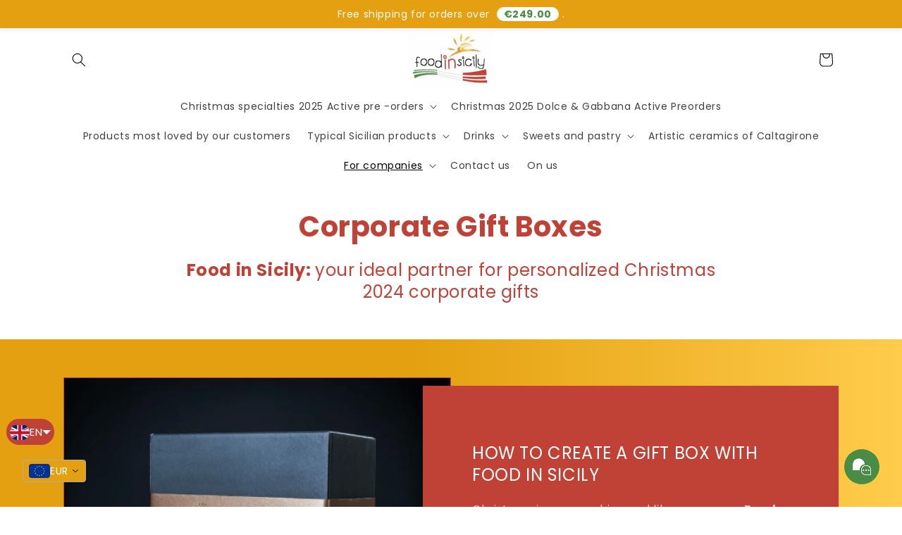

--- FILE ---
content_type: image/svg+xml
request_url: https://cdn-sf.vitals.app/cdn-assets/trust-badges/en/circle/worldwide_shipping.svg?v=5
body_size: 5209
content:
<svg xmlns="http://www.w3.org/2000/svg" class="vtl-tb-main-widget__badge-img" width="90" viewBox="0 0 500 500" style="height:auto!important;enable-background:new 0 0 500 500">
  <style>.stT2_0220_worldwide_shipping{fill:#212121!important}</style>
  <circle cx="238" cy="250" r="220" style="fill:#fff!important"/>
  <path d="m31.6 222.8 1.5-2.1C47.4 118.3 135.3 39.5 241.6 39.5c92.8 0 171.5 60 199.5 143.3 1.7.2 3.4.7 5 1.3 3.5 1.4 6.6 3.4 9.2 6.1.8.8 1.5 1.7 2.2 2.6-25.3-95.7-112.4-166.2-216-166.2-123.4 0-223.4 100-223.4 223.4v1.5c1.1-4.1 2.4-8.2 4.1-12.2 2.7-5.9 5.8-11.5 9.4-16.5zm411.6 113.4c-3.6 3-7.7 4.9-12.2 5.7-34.1 70.2-106.1 118.6-189.4 118.6-67.7 0-127.9-32-166.4-81.6-1.4.1-2.7.2-4.1.2h-2.2c-3.6-.1-7.2-.6-10.7-1.3 40.4 57.9 107.4 95.8 183.4 95.8 96.6 0 178.9-61.4 210.1-147.2-2.4 3.8-5.3 7.1-8.5 9.8z" style="fill:##COLOR0##!important"/>
  <path class="stT2_0220_worldwide_shipping" d="m242 398.9 5.8 11.6 12.9 1.9-9.4 9.1 2.2 12.8-11.5-6-11.5 6 2.2-12.8-9.3-9.1 12.9-1.9zm-42.2-2 3.7 7.4 8.2 1.2-6 5.8 1.4 8.2-7.3-3.8-7.4 3.8 1.4-8.2-5.9-5.8 8.2-1.2zm84.5-2 3.6 7.5 8.3 1.2-6 5.7 1.4 8.2-7.3-3.8-7.4 3.8 1.4-8.2-5.9-5.7 8.2-1.2z"/>
  <path d="m126.7 179.8 8.3-39.6 11-1.4-13.3 56.1-10.9 1.3-7.2-35.4-9.6 37.4-10.9 1.3-9.8-53.2 10.5-1.3 5.7 37.7 9.8-39.6 9.2-1.1 7.2 37.8zm34.5-29.7c3.5-.4 6.7.1 9.4 1.6 2.8 1.4 4.9 3.6 6.5 6.6 1.6 2.9 2.4 6.3 2.5 10.1.2 6.4-1.4 11.8-4.7 16.2-3.4 4.4-7.9 6.9-13.5 7.5-3.5.4-6.6-.1-9.3-1.6-2.7-1.4-4.9-3.6-6.5-6.5-1.6-2.9-2.4-6.3-2.5-10-.2-6.7 1.4-12.2 4.8-16.5 3.3-4.4 7.8-6.8 13.3-7.4zm-7.4 26.4c.3 2.3 1.1 4.1 2.3 5.4 1.2 1.2 2.8 1.8 4.7 1.6 3.2-.3 5.5-2.1 7-5.3 1.4-3.3 1.8-7.3 1.1-12.2-.4-2.3-1.2-4.2-2.4-5.4-1.2-1.3-2.8-1.8-4.7-1.6-3.1.3-5.4 2-6.9 5.3-1.5 3-1.9 7.1-1.1 12.2zm50.4-20.8c-1.5-.1-2.6-.1-3.5.1-3.7.4-6.5 2.1-8.3 5.2l-1.4 26.6-10.4 1.3 2-40.7 9.8-1.2-.4 5c2-4.1 4.9-6.3 8.6-6.8 1-.1 2.3-.1 3.7.1l-.1 10.4zm9.9 29.1-10.5 1.3 2.9-57.8 10.4-1.3-2.8 57.8zm19.1-43.5c3.7-.4 6.9.8 9.5 3.4l1.4-20.9 10.4-1.3-2.9 57.8-9.3 1.1.1-4.3c-2.5 3.8-5.8 5.9-9.8 6.3-2.5.3-4.7-.1-6.8-1.2-2-1-3.7-2.7-5-5s-2.2-4.9-2.7-7.8c-.3-1.5-.4-3-.4-4.5v-1.7c.1-4.1.8-7.9 2.1-11.2 1.3-3.3 3.1-5.8 5.3-7.6 2.5-1.8 5.1-2.8 8.1-3.1zm-4.9 22.3c0 1.9.2 3.5.4 4.7.8 4.3 2.8 6.3 6 6 2.9-.2 5.3-1.9 7.1-5.1l.9-16.2c-1.3-2.5-3.4-3.6-6.3-3.4-2.5.2-4.5 1.5-6 3.7-1.3 2.3-2.1 5.7-2.1 10.3zm61.4-2.8 6.4-26.5 10.3-1.3-11.9 42-8.7 1.1-6-24.6-8.6 26.4-8.7 1.1-7.8-39.5 9.7-1.2 3.7 25 8.3-26.5 7.5-.9 5.8 24.9zm26.4 11.5-10.5 1.3 2-40.7 10.5-1.3-2 40.7zm-8.5-49.7c-.3-1.6.1-3.1 1.1-4.3 1-1.2 2.3-1.9 3.9-2.1 1.6-.2 3 .1 4.3.9 1.3.9 2 2.1 2.3 3.7.2 1.5-.1 2.9-1 4.2-.9 1.3-2.3 2-4 2.3-1.5.2-3-.1-4.2-.9-1.4-.9-2.2-2.1-2.4-3.8zm27.5 6.1c3.7-.4 6.9.8 9.5 3.4l1.4-20.9 10.4-1.3-2.8 57.8-9.3 1.1.1-4.3c-2.5 3.8-5.8 5.9-9.8 6.3-2.5.3-4.7-.1-6.8-1.2-2-1-3.7-2.7-5-5-1.3-2.3-2.2-4.9-2.7-7.8-.3-1.5-.4-3-.4-4.5v-1.7c.1-4.1.8-7.9 2.1-11.2 1.3-3.3 3.1-5.8 5.3-7.6 2.4-1.7 5-2.8 8-3.1zm-4.9 22.4c0 1.9.2 3.5.4 4.7.8 4.3 2.8 6.3 6 6 2.9-.2 5.3-1.9 7.1-5.1l.9-16.2c-1.3-2.5-3.4-3.6-6.3-3.4-2.5.2-4.5 1.5-6 3.7s-2 5.7-2.1 10.3zm46.2 14.6c-3.5.4-6.7-.1-9.6-1.4-2.9-1.4-5.2-3.4-6.9-6.2-1.7-2.8-2.6-5.9-2.7-9.5l-.1-1.5c-.1-3.9.6-7.6 2.1-11.1s3.6-6.3 6.4-8.4c2.8-2.1 5.9-3.4 9.6-3.7 5.1-.5 9.3.9 12.4 4.2 3.1 3.4 4.7 7.9 4.7 13.6v4.6l-24.4 3c.2 2.6 1.1 4.6 2.6 6 1.5 1.4 3.5 2 5.8 1.7 3.8-.4 6.9-2.2 9.4-5.6l5.5 5.3c-1.2 2.4-3.2 4.5-5.8 6.1-2.8 1.5-5.7 2.5-9 2.9zm-.7-33.2c-1.9.2-3.5 1-4.9 2.4-1.3 1.4-2.4 3.8-3.2 7l14.3-1.8.1-1c0-1-.1-1.9-.3-2.8-.4-1.4-1.2-2.4-2.2-3.1-1.1-.6-2.3-.8-3.8-.7z" style="fill:#231f20!important"/>
  <path class="stT2_0220_worldwide_shipping" d="M38.4 326.6c.8-.1 1.2.4 1.1 1.7l-.4 1.3c-.2.5-.4 1.1-.5 1.7-.1.6-.1 1.3 0 2.1.2 1.1.7 2.4 1.6 4 1.4 3.1 3.3 5.7 5.6 7.7s4.9 3.6 7.8 4.7c2.9 1.1 6 1.7 9.3 1.9 3.3.2 6.7 0 10.1-.6 3.1-.6 6.3-1.4 9.5-2.6 3.2-1.2 6.1-2.5 8.9-4 1.3-.8 2.8-1.8 4.3-2.9 1.5-1.1 3.1-2.3 4.6-3.6 1.5-1.3 3-2.7 4.3-4.2 1.4-1.5 2.6-3 3.5-4.5 1-1.5 1.7-3.1 2.2-4.6.5-1.6.6-3.1.3-4.6-.2-1.4-.7-2.6-1.2-3.6-1.2-1.6-2.9-2.8-5.2-3.7-2.3-.8-4.8-1.4-7.5-1.7-2.5-.1-5.3-.2-8.3-.3-3 0-5.8 0-8.4-.1h-2.3c-4.8.1-9.5 0-14.3-.2-4.8-.2-9.3-.8-13.6-1.9-4.3-1-8.2-2.7-11.7-5s-6.4-5.4-8.6-9.4c-.7-1.6-1.5-3.3-2.2-5.2-.7-1.9-1.3-3.7-1.6-5.5-.6-3.1-.8-6.8-.6-10.8.1-4.1.6-8.5 1.4-13.2 1-5.6 2.6-11 4.8-16.3 2.3-5.3 5-10.2 8.2-14.7 3.2-4.5 6.9-8.4 11-11.7 4.1-3.3 8.5-5.8 13.1-7.5h-.1c1.5-.7 2.9-1.3 4.2-1.7 1.3-.4 2.6-.7 3.9-.9 3.7-.7 7.5-.7 11.3 0s7.5 1.8 11.1 3.4c3.6 1.6 7 3.7 10.2 6.3 3.2 2.6 6.1 5.4 8.7 8.6 2.6 3.2 4.7 6.6 6.5 10.3 1.8 3.7 3 7.5 3.7 11.4.1.7.3 1.6.4 2.4.1.9.2 1.7.2 2.6.1 4-.6 7.9-2.1 11.7-1.5 3.7-3.4 7.1-5.8 10.1s-5.2 5.5-8.2 7.5c-3.1 2-6.2 3.3-9.4 3.9-3.4.6-6.7.1-10-1.4-3.2-1.5-5.9-4.2-8-8-.4-.7-.7-1.5-.7-2.3 0-.8.2-1.4.7-2 .7-.6 1.3-.7 2-.1s1.4 1.3 2 2.2c1.6 2.5 3.4 4.3 5.5 5.3 2 1 4 1.3 5.9 1 1.9-.3 3.7-1.3 5.4-2.8 1.7-1.5 3.1-3.5 4.2-5.9 1.1-2.4 1.9-5.2 2.3-8.3.4-3.1.3-6.4-.3-10h.1c-.7-3.2-1.9-6.4-3.4-9.6-1.5-3.2-3.4-6.2-5.5-9s-4.5-5.4-7.1-7.8c-2.6-2.4-5.3-4.4-8.2-6-2.8-1.6-5.8-2.8-8.7-3.5-3-.7-5.9-.8-8.7-.3-4.7.8-8.6 2.6-11.7 5.4-3.1 2.8-5.4 6.3-7 10.3-1.6 4-2.6 8.5-2.9 13.4-.3 4.9-.1 9.7.6 14.5.1.8.2 1.5.3 2.2.1.7.2 1.4.3 2.2.6 3.4 1.4 6.4 2.4 9.1 1 2.7 2.2 5.2 3.7 7.5 1.7 2.8 3.8 5.1 6.3 6.9s5.1 3.3 7.9 4.4c2.8 1.2 5.7 2 8.8 2.7 3 .6 6 1.2 8.8 1.7l2 .4c1.9.3 3.8.7 5.6 1 1.9.4 3.6.8 5.2 1.4 3.7 1.1 7.3 2.7 10.7 5 3.4 2.3 6.1 5.3 8.1 9.2 1.4 2.7 2.3 5.5 2.8 8.3.7 3.8.6 7.5-.2 11.3-.8 3.8-2.1 7.4-4 10.9-1.9 3.4-4.2 6.7-7 9.7-2.8 3-5.9 5.6-9.2 7.8-5.1 3.3-10.9 5.5-17.3 6.6-3.5.6-7.1.9-10.7.7-3.6-.1-7.1-.6-10.5-1.4-3.4-.8-6.6-2-9.6-3.4-3-1.5-5.7-3.2-8-5.3-2.3-2.1-4.2-4.5-5.7-7.1-1.5-2.6-2.4-5.5-2.7-8.7-.1-1.1-.1-2.5 0-4.3s.3-3.5.8-5.3c.4-1.7 1-3.2 1.8-4.5.7-1.4 1.8-2.2 3.1-2.4zm98.6-55.5c.6-1.1 1.1-2.2 1.5-3.4.4-1.2 1-2.4 1.6-3.7 1.1-2.7 2.3-5.4 3.5-8.1 1.2-2.7 2.6-5.2 4.1-7.5 1.5-2.3 3.1-4.2 4.9-5.8 1.8-1.6 3.9-2.6 6.1-3 1.5-.3 2.9-.2 4 .1 1.2.4 2.1 1 2.8 1.8.7.9 1.3 1.9 1.8 3.2.4 1.2.7 2.7.8 4.2.3 3.2.1 6.9-.4 11-.5 4.2-1.1 8.3-1.7 12.5-.6 4-1.2 7.8-1.7 11.5s-.6 6.9-.4 9.5c.1.6.2 1.2.4 2s.4 1.5.6 2.1c.2.7.5 1.2.9 1.6.4.4.8.6 1.2.5.9-.2 1.9-1.1 3.1-3 1.1-1.8 2.3-4.1 3.5-6.7 1.2-2.7 2.4-5.6 3.5-8.6 1.1-3.1 2.2-6 3.1-8.8.9-2.8 1.7-5.1 2.3-7 .6-1.9 1-3.1 1.1-3.4l.2-.6h-.1c.2-.6.4-1.1.6-1.5s.6-.6 1.3-.8c.5-.1.9 0 1.3.3s.8.6 1.1 1l-1.6 5.7c-.8 2.4-1.6 5.1-2.5 8-.9 2.9-1.9 5.9-2.9 8.8-1.1 3-2.2 5.8-3.5 8.6-1.2 2.8-2.6 5.3-3.9 7.5-1.4 2.2-2.9 4.1-4.4 5.5-1.6 1.5-3.2 2.4-5 2.7-2 .4-3.7.4-5.1 0-1.4-.3-2.6-.9-3.6-1.8s-1.8-2-2.4-3.4c-.6-1.4-1-2.9-1.3-4.6-.1-.4-.1-.8-.2-1.3s-.1-.9-.1-1.3c-.1-2.3-.1-4.7.1-7.3.2-2.6.5-5.3.8-8.1.4-2.8.8-5.5 1.2-8.2.5-2.7.9-5.2 1.4-7.6.6-3.3 1.1-6.2 1.6-8.8.5-2.6.6-4.4.6-5.6-.1-1-.5-1.5-1-1.4-1 .2-2.1.9-3.3 2.3-1.1 1.3-2.3 3.1-3.5 5.1-1.2 2.1-2.4 4.3-3.5 6.8l-3.3 7.5c-1 2.5-2 4.9-2.8 7.1-.8 2.2-1.5 4-2.1 5.5v-.1l-.9 2.6h.1c-.6 2.5-.9 5.3-1 8.4-.1 3.1-.1 6.1.1 8.8.2 2 .6 3.7 1 5.1.5 1.4.8 2.5 1.1 3.2.3.5.4.9.5 1.2.1.8-.4 1.3-1.8 1.5-2.1.4-3.8.2-5.3-.3-1.5-.6-2.7-1.5-3.7-2.7-1-1.2-1.8-2.6-2.4-4.3-.6-1.7-1.1-3.4-1.4-5.1-.1-.6-.2-1.1-.3-1.7-.1-.6-.1-1.2-.2-1.8-.2-2-.3-4.7-.2-7.9 0-3.2.1-6.8.3-10.7.2-3.9.4-8 .6-12.4.2-4.3.5-8.6.7-12.8.2-3.4.4-6.7.6-9.8.2-3.2.3-6.1.4-8.8.1-2.7.2-5 .2-7v-4.5c-.1-1-.3-1.8-.5-2.4l-.6-1.8c-.1-.3-.2-.5-.3-.8-.1-.3-.1-.5-.2-.7-.1-.8.2-1.4.7-1.8.6-.4 1.3-.6 2.1-.8 2.2-.4 4-.3 5.5.1 1.5.5 2.7 1.2 3.6 2.2.9 1 1.6 2.2 2 3.6.5 1.4.7 2.8.9 4.3v4.7c0 2.2-.1 4.9-.2 7.9s-.3 6.2-.5 9.6c-.2 3.4-.4 6.7-.5 9.9l-1.1 14z"/>
  <path class="stT2_0220_worldwide_shipping" d="M180.9 246.8c0-.9 0-1.8-.2-2.4-.1-.6-.1-1.2-.1-1.7.1-.8.5-1.3 1.1-1.6.7-.3 1.4-.4 2.2-.3 2.5.4 4.5 1.1 5.7 1.9 1.3.8 2 2.1 2.3 3.7.1.8.2 1.7.2 2.7 0 1-.1 2.1-.3 3.3-.3 1.9-.5 4.3-.8 7-.3 2.7-.5 5.6-.6 8.6-.2 3-.3 6-.3 8.9 0 2.9 0 5.6.1 8.1 0 .6.1 1.2.2 1.9s.2 1.2.3 1.7c.4 2 .8 3.6 1.5 4.7.6 1.2 1.4 1.7 2.4 1.6.8-.1 1.6-.8 2.5-1.9.9-1.2 1.8-2.6 2.7-4.4.9-1.8 1.8-3.8 2.7-6.1.9-2.2 1.8-4.6 2.6-7 .9-2.4 1.7-4.8 2.4-7.1.8-2.3 1.4-4.5 2-6.4.5-1.5.9-2.8 1.3-4 .4-1.2.7-2.1 1-2.9.5-.4.9-.6 1.2-.7.7-.1 1.6.3 2.4 1.3l-.6 2c-.7 2.5-1.6 5.3-2.5 8.4-.9 3.1-2 6.3-3.1 9.6-1.2 3.2-2.4 6.4-3.7 9.5-1.3 3.1-2.7 5.9-4.2 8.4-1.4 2.5-3 4.6-4.6 6.2-1.6 1.6-3.2 2.6-4.9 2.9-2 .4-3.7.2-5.2-.3-1.5-.6-2.8-1.5-3.8-2.7-1.1-1.3-1.9-2.8-2.6-4.6-.7-1.8-1.2-3.8-1.6-5.9l-.3-2.1c-.1-.7-.2-1.4-.2-2.1-.5-5.7-.5-11.3 0-17 .5-5.7 1.2-11.3 2-17.1l.8-4.1zm11.6-24.8c.8 1 1.5 2 1.9 2.9s.7 1.7.8 2.6c.2 2-.4 3.6-1.7 4.9-1.3 1.3-2.7 2.1-4.3 2.4-1.4.2-2.7-.1-3.9-1-1.2-.9-2-2.6-2.3-5-.1-.9-.1-1.9.1-2.9s.5-1.9.8-2.8c.4-.8.9-1.5 1.5-2.1.6-.6 1.3-.9 2.1-1.1.7-.1 1.5 0 2.4.3.9.3 1.7.9 2.6 1.8z"/>
  <path class="stT2_0220_worldwide_shipping" d="M272.2 244.7c.9-1 1.7-1.4 2.4-1.2.7.2 1.4.5 2 .9-.7 2.5-1.7 5.3-3 8.3-1.3 3-2.8 6.1-4.6 9.3-1.8 3.2-3.8 6.3-6 9.5s-4.7 6.2-7.3 9c-1.5 1.6-3.1 3.2-5 4.8-1.8 1.7-3.8 3.2-5.8 4.7-2.1 1.5-4.2 2.7-6.4 3.8-2.2 1.1-4.4 1.8-6.7 2.2-2.2.4-4.4.3-6.8-.2-2.4-.5-4.5-1.5-6.5-2.9-.1 2.3-.1 4.4-.1 6.5 0 2.1-.1 4-.2 5.7-.1 3.1-.2 6-.2 8.6-.1 2.6-.1 5.2-.1 7.7s0 5.1.1 7.8.3 5.6.5 8.7c0 .9.1 1.7.3 2.4.1.7.3 1.5.4 2.1.3 1.7.6 3.2 1 4.4.4 1.2.7 2.2.9 2.9.1.4.2.7.3.9.1.2.1.5.2.8 0 .6-.2 1.1-.5 1.3-.3.2-.7.4-1.2.5-2 .4-3.8.1-5.3-.8s-2.8-2.2-4-4c-1.2-1.7-2.1-3.8-2.9-6.1-.8-2.3-1.4-4.7-1.8-7.1-.2-.9-.3-1.8-.4-2.7-.1-.9-.2-1.9-.3-2.7-.2-2.7-.3-6-.4-10-.1-4-.1-8.3 0-12.9 0-4.6.1-9.3.2-14.1.1-4.8.2-9.4.3-13.8.1-3.8.2-7.5.3-11.2.1-3.7.2-7.1.2-10.3.1-3.2.1-6 0-8.5 0-2.5-.1-4.4-.2-5.8-.1-1.2-.3-2.3-.5-3.3s-.5-1.8-.7-2.6c-.1-.4-.3-.9-.3-1.2-.1-.4-.1-.7-.1-1-.1-1 .1-1.7.7-2.1.6-.5 1.2-.7 2-.9 1.8-.3 3.3-.2 4.6.2s2.4 1.2 3.3 2.2c.9 1 1.6 2.3 2.2 3.7.6 1.5 1 3 1.3 4.8.1.6.2 1.3.3 1.9.1.7.2 1.3.2 1.9.1.3.1.6.1 1s.1.8.1 1.1c.8-2.6 1.8-5.2 2.9-7.7 1.1-2.5 2.4-4.9 3.9-7 1.5-2.1 3.1-4.1 4.9-5.8 1.8-1.7 3.7-3 5.8-4 .6-.3 1.2-.5 1.8-.7.6-.2 1.2-.3 1.9-.4 2.1-.4 3.9-.3 5.6.2 1.6.5 3.1 1.3 4.4 2.4 1.3 1.1 2.4 2.5 3.4 4.1 1 1.6 1.8 3.3 2.4 5 .7 1.8 1.2 4 1.7 6.4.4 2.4.7 5 .8 7.7.1 2.7.1 5.5-.1 8.4-.2 2.9-.6 5.7-1.1 8.6-.5 2.9-1.3 5.7-2.2 8.5 3.6-4.2 7-8.9 10.1-14 3.1-5.1 5.6-10.4 7.3-15.9h-.1zm-53 23.7c0 2.8-.1 5.7-.1 8.7-.1 3-.1 6-.2 9.1.7.9 1.6 1.6 2.6 2.3 1 .7 2.1 1.2 3.2 1.6 1.1.4 2.3.5 3.4.5 1.2 0 2.3-.3 3.5-.7 1.8-.7 3.4-2.1 4.7-4 1.3-1.9 2.4-4.2 3.3-6.9.9-2.7 1.5-5.5 2-8.6.5-3.1.8-6.2.9-9.3.1-3.1.1-6.1 0-9-.2-2.9-.4-5.4-.8-7.6-.1-.8-.3-1.5-.5-2.2-.2-.7-.4-1.3-.6-1.8-.3-.8-.6-1.6-1-2.4-.4-.8-.9-1.5-1.6-2.1-.6-.6-1.3-.9-2.1-1.1-.8-.2-1.7-.1-2.8.4-1.3.5-2.5 1.5-3.7 2.9-1.1 1.4-2.2 3.1-3.2 5.1-1 1.9-1.9 4-2.6 6.3-.8 2.3-1.4 4.6-2 6.8-.6 2.3-1.1 4.5-1.5 6.6-.4 2-.7 3.9-.9 5.4z"/>
  <path class="stT2_0220_worldwide_shipping" d="M333.1 233.9c.9-1 1.7-1.4 2.4-1.2.7.2 1.4.5 2 .9-.7 2.5-1.7 5.3-3 8.3-1.3 3-2.8 6.1-4.6 9.3-1.8 3.2-3.8 6.3-6 9.5s-4.7 6.2-7.3 9c-1.5 1.6-3.1 3.2-5 4.8-1.8 1.7-3.8 3.2-5.8 4.7-2.1 1.5-4.2 2.7-6.4 3.8-2.2 1.1-4.4 1.8-6.7 2.2-2.2.4-4.4.3-6.8-.2-2.4-.5-4.5-1.5-6.5-2.9-.1 2.3-.1 4.4-.1 6.5 0 2.1-.1 4-.2 5.7-.1 3.1-.2 6-.2 8.6-.1 2.6-.1 5.2-.1 7.7s0 5.1.1 7.8.3 5.6.5 8.7c0 .9.1 1.7.3 2.4.1.7.3 1.5.4 2.1.3 1.7.6 3.2 1 4.4.4 1.2.7 2.2.9 2.9.1.4.2.7.3.9.1.2.1.5.2.8 0 .6-.2 1.1-.5 1.3-.3.2-.7.4-1.2.5-2 .4-3.8.1-5.3-.8s-2.9-2.2-4-4c-1.2-1.7-2.1-3.8-2.9-6.1-.8-2.3-1.4-4.7-1.8-7.1-.2-.9-.3-1.8-.4-2.7-.1-.9-.2-1.9-.3-2.7-.2-2.7-.3-6-.4-10-.1-4-.1-8.3 0-12.9 0-4.6.1-9.3.2-14.1s.2-9.4.3-13.8c.1-3.8.2-7.5.3-11.2.1-3.7.2-7.1.2-10.3.1-3.2.1-6 0-8.5 0-2.5-.1-4.4-.2-5.8-.1-1.2-.3-2.3-.5-3.3s-.5-1.8-.7-2.6c-.1-.4-.3-.9-.3-1.2-.1-.4-.1-.7-.1-1-.1-1 .1-1.7.7-2.1.6-.5 1.2-.8 2-.9 1.8-.3 3.3-.2 4.6.2s2.4 1.2 3.3 2.2c.9 1 1.6 2.3 2.2 3.7.6 1.5 1 3 1.3 4.8.1.6.2 1.3.3 1.9.1.7.2 1.3.2 1.9 0 .3.1.6.1 1s.1.8.1 1c.8-2.6 1.8-5.2 2.9-7.7 1.1-2.5 2.4-4.9 3.9-7 1.5-2.1 3.1-4.1 4.9-5.8s3.7-3 5.8-4c.6-.3 1.2-.5 1.8-.7.6-.2 1.2-.3 1.9-.4 2.1-.4 3.9-.3 5.6.2 1.6.5 3.1 1.3 4.4 2.4 1.3 1.1 2.4 2.5 3.4 4.1 1 1.6 1.8 3.3 2.4 5 .7 1.8 1.2 4 1.7 6.4.4 2.4.7 5 .8 7.7.1 2.7.1 5.5-.1 8.4-.2 2.9-.6 5.7-1.1 8.6-.5 2.9-1.3 5.7-2.2 8.5 3.6-4.2 7-8.9 10.1-14 3.1-5.1 5.6-10.4 7.3-15.9l-.1.1zm-53 23.8c0 2.8-.1 5.7-.1 8.7-.1 3-.1 6-.2 9.1.7.9 1.6 1.6 2.6 2.3 1 .7 2.1 1.2 3.2 1.6 1.1.4 2.3.5 3.4.5 1.2 0 2.3-.3 3.5-.7 1.8-.7 3.4-2.1 4.7-4 1.3-1.9 2.4-4.2 3.3-6.9.9-2.7 1.5-5.5 2-8.6.5-3.1.8-6.2.9-9.3.1-3.1.1-6.1 0-9-.2-2.9-.4-5.4-.8-7.6-.1-.8-.3-1.5-.5-2.2-.2-.7-.4-1.3-.6-1.8-.3-.8-.6-1.6-1-2.4-.4-.8-.9-1.5-1.6-2.1-.6-.6-1.3-.9-2.1-1.1-.8-.2-1.7-.1-2.8.4-1.3.5-2.5 1.5-3.7 2.9-1.1 1.4-2.2 3.1-3.2 5.1-1 1.9-1.9 4-2.6 6.3-.8 2.3-1.4 4.6-2 6.8-.6 2.3-1.1 4.5-1.5 6.6-.4 2-.7 3.8-.9 5.4z"/>
  <path class="stT2_0220_worldwide_shipping" d="M330.4 220.4c0-.9 0-1.8-.2-2.4-.1-.6-.1-1.2-.1-1.7.1-.8.5-1.3 1.1-1.6.7-.3 1.4-.4 2.2-.3 2.5.4 4.5 1.1 5.7 1.9 1.3.8 2 2.1 2.3 3.7.1.8.2 1.7.2 2.7 0 1-.1 2.1-.3 3.3-.2 1.9-.5 4.3-.8 7-.3 2.7-.5 5.6-.6 8.6-.2 3-.3 6-.3 8.9 0 2.9 0 5.6.1 8.1 0 .6.1 1.2.2 1.9s.2 1.2.3 1.7c.4 2 .8 3.6 1.5 4.7.6 1.2 1.4 1.7 2.4 1.6.8-.1 1.6-.8 2.5-1.9.9-1.2 1.8-2.6 2.7-4.4.9-1.8 1.8-3.8 2.7-6.1.9-2.2 1.8-4.6 2.6-7 .9-2.4 1.7-4.8 2.4-7.1.8-2.3 1.4-4.5 2-6.4.5-1.5.9-2.8 1.3-4 .4-1.1.7-2.1 1-2.9.5-.4.9-.6 1.2-.7.7-.1 1.6.3 2.4 1.3l-.6 2c-.7 2.5-1.6 5.3-2.5 8.4-.9 3.1-2 6.3-3.1 9.6-1.2 3.2-2.4 6.4-3.7 9.5-1.3 3.1-2.7 5.9-4.2 8.4-1.4 2.5-3 4.6-4.6 6.2-1.6 1.6-3.2 2.6-4.9 2.9-2 .4-3.7.2-5.2-.3-1.5-.6-2.8-1.5-3.8-2.7s-1.9-2.8-2.6-4.6c-.7-1.8-1.2-3.8-1.6-5.9l-.3-2.1c-.1-.7-.2-1.4-.2-2.1-.5-5.7-.5-11.3 0-17 .5-5.7 1.2-11.3 2-17.1l.8-4.1zm11.6-24.7c.8 1 1.5 2 1.9 2.9.4.9.7 1.8.8 2.6.2 2-.4 3.6-1.7 4.9-1.3 1.3-2.7 2.1-4.3 2.4-1.4.2-2.7-.1-3.9-1-1.2-.9-2-2.6-2.3-5-.1-.9-.1-1.9.1-2.9s.5-1.9.8-2.8c.4-.8.9-1.5 1.5-2.1.6-.6 1.3-.9 2.1-1.1.7-.1 1.5 0 2.4.3.9.2 1.7.9 2.6 1.8z"/>
  <path class="stT2_0220_worldwide_shipping" d="M369.1 226.6c-.1.7-.1 1.3-.2 1.9 0 .6-.1 1.2-.1 1.7.5-1.1 1-2.2 1.5-3.4.5-1.2 1-2.4 1.6-3.7 1.1-2.7 2.3-5.4 3.5-8.1 1.2-2.7 2.6-5.2 4.1-7.5 1.5-2.3 3.1-4.2 4.9-5.8 1.8-1.6 3.9-2.6 6.1-3 1.6-.3 3-.2 4.1.1 1.1.4 2.1 1 2.8 1.8.8.8 1.3 1.9 1.8 3.2.4 1.3.7 2.7.8 4.3.3 3.2.2 7-.3 11.1-.5 4.2-1.1 8.4-1.9 12.6-.6 3.9-1.1 7.7-1.6 11.4s-.6 6.8-.5 9.3c.1.6.2 1.2.4 2s.4 1.5.6 2.1c.2.7.5 1.2.9 1.6.4.4.8.6 1.2.5.8-.1 1.7-1 2.8-2.7 1.1-1.6 2.2-3.7 3.3-6.1 1.1-2.4 2.2-5.1 3.3-8 1.1-2.9 2.1-5.7 3-8.4l2.4-7.2c.7-2.1 1.2-3.6 1.5-4.6 0-.2 0-.4.2-.6l.2-.7c.2-.6.4-1 .5-1.4.2-.4.6-.6 1.2-.7.6-.1 1 0 1.4.2.4.3.7.6 1 1-.3.8-.6 1.7-.9 2.7-.3 1.1-.6 2.1-.9 3.2-.8 2.4-1.6 5.1-2.4 8-.9 2.9-1.8 5.8-2.9 8.7-1 2.9-2.2 5.8-3.4 8.5-1.2 2.8-2.5 5.3-3.9 7.5s-2.9 4.1-4.4 5.6c-1.6 1.5-3.2 2.3-5 2.6-2 .4-3.7.3-5.2 0-1.4-.4-2.7-1-3.6-1.9-1-.9-1.8-2-2.4-3.4-.6-1.4-1.1-2.9-1.4-4.6-.1-.3-.1-.7-.2-1.2s-.1-.9-.1-1.3c-.2-2.3-.1-4.7.1-7.3.2-2.6.5-5.3.8-8.1.3-2.8.8-5.5 1.2-8.2.5-2.7 1-5.2 1.4-7.6.6-3.3 1.1-6.2 1.6-8.8.5-2.6.6-4.4.6-5.6-.1-1-.5-1.5-1-1.4-1 .2-2.1.9-3.3 2.3-1.1 1.3-2.3 3.1-3.5 5.1-1.2 2.1-2.4 4.3-3.5 6.8l-3.3 7.5c-1 2.5-2 4.9-2.8 7.1-.8 2.2-1.5 4-2.1 5.5v-.1l-.9 2.6h.1c-.6 2.5-.9 5.3-1.1 8.4-.2 3.1-.1 6 .1 8.8 0 .5.1.9.1 1.3.1.4.2.9.2 1.3.2 1.4.5 2.5.9 3.5.3.9.7 1.7.9 2.3.3.5.4.9.5 1.2.1.8-.4 1.3-1.7 1.5-2.1.4-3.8.3-5.4-.3s-2.8-1.5-3.8-2.7c-1-1.2-1.8-2.6-2.4-4.3-.6-1.7-1.1-3.4-1.4-5.1-.1-.6-.2-1.1-.3-1.7-.1-.6-.1-1.2-.2-1.8-.2-1.9-.3-3.9-.3-6v-6.4c.1-2.2.2-4.3.3-6.4.2-2.1.3-4.1.4-6 .3-3.2.4-6.2.6-9 .1-2.8.1-5.2-.1-7.1-.1-.9-.3-1.7-.5-2.4s-.4-1.3-.6-1.8c-.1-.3-.2-.5-.3-.7-.1-.2-.1-.4-.2-.7-.1-.8.2-1.4.8-1.8.6-.4 1.3-.7 2.1-.8 2.2-.4 4-.3 5.4.1 1.4.5 2.6 1.2 3.5 2.2.9 1 1.6 2.2 2 3.6.4 1.4.7 2.8.9 4.2.2 1.6.2 3.2.2 4.8.4 1.8.3 3.3.2 4.7z"/>
  <path class="stT2_0220_worldwide_shipping" d="M469.3 212c0-.1 0-.1 0 0 .1-.1.1-.1.1-.2.6-.5 1.1-.8 1.7-1 .6-.1 1.3.2 2.2.9-1 3.3-2.1 6.8-3.3 10.6-1.3 3.8-2.7 7.5-4.1 11-1.5 3.6-3.1 6.8-4.8 9.8-1.7 3-3.4 5.3-5.1 6.9-.1 6.5-.5 13-.9 19.5-.5 6.5-1.1 12.8-2 18.8-.9 6-2 11.7-3.5 16.9s-3.2 9.9-5.3 13.8c-2.1 3.9-4.6 7.1-7.4 9.4-2.8 2.4-6.1 3.6-9.9 3.8-3.3.2-6.2-.9-8.6-3.3-2.4-2.4-4-5.7-4.7-9.8-.3-1.9-.4-4-.3-6 .5-5.4 1.6-10.6 3.3-15.5 1.7-4.9 3.7-9.6 6.2-14.1 2.4-4.5 5.2-8.9 8.2-13.1 3-4.2 6.2-8.3 9.5-12.4.1-2.3.1-4.6.2-6.8s.2-4.3.3-6.2l.3-6.1c-1.2 2.7-2.5 5.4-3.9 8.1-1.4 2.6-3 5-4.7 7.2-1.7 2.2-3.6 4-5.6 5.5-2 1.5-4.2 2.5-6.5 2.9-2.2.4-4.2.3-5.8-.2-1.6-.5-3.1-1.3-4.2-2.5-1.2-1.1-2.1-2.5-2.8-4.2-.7-1.6-1.2-3.4-1.6-5.4-.1-.4-.1-.8-.2-1.3s-.1-1-.1-1.4c-.2-2.9 0-6.2.5-9.9s1.3-7.5 2.4-11.3c1.1-3.9 2.5-7.7 4.2-11.5 1.7-3.8 3.6-7.2 5.9-10.3 2.2-3.1 4.7-5.7 7.5-7.8 2.7-2.1 5.7-3.4 9-4 2.5-.4 4.9-.2 7 .6s4.1 2.1 5.7 3.8c1.7 1.7 3 3.7 4 5.9 1 2.3 1.6 4.6 1.8 7v2.4c0 .8-.1 1.6-.2 2.4-.1.2-.4.4-.9.7-.5.3-.9.5-1.1.5-.7.1-1.4-.1-2-.6.1-.7.2-1.3.2-1.9v-1.9c-.2-1.4-.6-2.9-1.1-4.4-.5-1.5-1.2-2.9-2.1-4-.9-1.1-1.9-2-3.2-2.7-1.2-.6-2.6-.8-4.2-.5-2 .4-3.9 1.5-5.7 3.4-1.8 1.9-3.4 4.3-4.8 7.1s-2.7 5.9-3.8 9.3c-1.1 3.4-2 6.7-2.8 10-.7 3.3-1.3 6.3-1.6 9.2-.3 2.8-.4 5.1-.2 6.7 0 .8.1 1.7.4 2.6.2.9.5 1.7.9 2.4s.9 1.3 1.6 1.7c.7.4 1.5.5 2.5.3 1.6-.3 3.1-1.2 4.5-2.8 1.4-1.6 2.8-3.6 4-5.9 1.3-2.3 2.4-4.9 3.5-7.6 1-2.7 2-5.4 2.8-7.9.2-.7.3-1.4.5-2.3.1-.8.2-1.7.2-2.5 0-.3 0-.6-.1-.8s-.1-.5-.1-.8l-.7-1.9c-.2-.3-.3-.6-.3-.9 0-.3-.1-.5-.1-.6 0-.8.3-1.4.8-1.8.6-.4 1.3-.7 2.1-.9 1.9-.3 3.5-.4 4.9-.2 1.4.2 2.6.6 3.6 1.2s1.8 1.4 2.4 2.3c.6.9 1.1 2 1.5 3.1.3 3.1.5 6.3.7 9.5.2 3.2.4 6.5.5 10 1.3-1.7 2.5-3.8 3.7-6.2 1.2-2.4 2.3-5 3.4-7.7s2.1-5.5 3-8.3c1.1-2.7 1.9-5.4 2.6-7.8zm-50.9 106.2c.3 1.5.8 2.7 1.6 3.5.8.9 2 1.1 3.6.9 1.3-.4 2.5-1.2 3.6-2.4s2-2.6 2.9-4.3c1.3-2.5 2.5-5.4 3.4-8.7.9-3.3 1.8-6.8 2.5-10.5s1.3-7.3 1.8-11 1-7.2 1.4-10.4l.8-6.2.1-2.4.2-1.1c-3.4 3.8-6.6 8.1-9.6 12.7s-5.6 9.5-7.7 14.5c-.4 1.1-1 2.7-1.6 4.8-.6 2.1-1.2 4.3-1.8 6.8-.5 2.4-.9 4.9-1.2 7.3-.3 2.5-.3 4.7 0 6.5z"/>
</svg>


--- FILE ---
content_type: image/svg+xml
request_url: https://cdn-sf.vitals.app/cdn-assets/trust-badges/en/circle/30_back.svg?v=5
body_size: 7800
content:
<svg xmlns="http://www.w3.org/2000/svg" class="vtl-tb-main-widget__badge-img" width="90" viewBox="0 0 500 500" style="height:auto!important;enable-background:new 0 0 500 500">
  <style>.stT2_0092_30_back{fill:#231f20!important}</style>
  <circle cx="246.5" cy="249" r="223.4" style="fill:##COLOR0##!important"/>
  <circle cx="246.5" cy="249" r="210.5" style="fill:#fff!important"/>
  <path class="stT2_0092_30_back" d="m246.9 397.9 5.8 11.6 12.9 1.9-9.4 9.1 2.2 12.8-11.5-6-11.5 6 2.2-12.8-9.3-9.1 12.9-1.9zm-42.2-2 3.7 7.4 8.2 1.2-6 5.8 1.4 8.2-7.3-3.8-7.4 3.8 1.4-8.2-5.9-5.8 8.2-1.2zm84.5-2 3.6 7.5 8.3 1.2-6 5.7 1.4 8.2-7.3-3.8-7.4 3.8 1.4-8.2-5.9-5.7 8.2-1.2zM118.8 125.1c.1-1.2-.1-2.3-.3-3.3-.3-1-.6-1.8-.8-2.4v.1c-.2-.4-.3-.7-.4-1-.1-.3-.2-.7-.1-1.1.1-1 .5-1.7 1.4-2 .8-.4 1.7-.7 2.8-.9 3-.2 5.4 0 7.3.5 1.9.5 3.5 1.3 4.7 2.5 1.4 1.2 2.7 2.8 3.9 4.8 1.1 2 2.2 4.1 3.1 6.4.9 2.3 1.7 4.6 2.4 6.9s1.3 4.5 1.8 6.5l.7 2.2c.8 3.3 1.6 7 2.5 11 .8 4 1.7 8 2.6 12.2 1.1 5.4 2.1 10.3 3.1 14.8.9 4.5 1.9 8.5 2.9 12 1.5-5.1 3.4-10.6 5.7-16.6 2.3-6 4.7-12 7.2-18.1 2.5-6.1 5-12 7.4-17.7 2.4-5.7 4.4-10.9 6.1-15.4l-.1-.7c0-.8-.1-1.5-.3-2l-.6-1.5c-.1-.3-.2-.5-.3-.7-.1-.2-.1-.4-.1-.7-.1-.8.1-1.4.7-1.7.6-.4 1.3-.7 2.2-.9 2.2-.5 4.1-.7 5.6-.4 1.5.3 2.7.9 3.6 1.7.9.8 1.5 1.9 1.9 3.1.4 1.2.6 2.5.7 3.9.2 3 .2 6.7 0 11s-.5 8.9-.9 13.9-.9 10.1-1.5 15.4c-.6 5.3-1.1 10.4-1.7 15.4-.6 5.1-1.1 9.5-1.5 13.2-.4 3.7-.7 7-.9 9.8-.2 2.8-.3 5.2-.4 7.3-.1 2.1 0 4.1.1 6 .1 2.6.4 5.1.9 7.5.5 2.4 1.2 4.5 2.2 6.4 1 1.8 2.3 3.3 4 4.5 1.6 1.2 3.7 1.8 6.1 2 .4.1.8 0 1.3-.1s1.1-.2 1.7-.3c.7-.1 1.5-.2 2.2-.3.8-.1 1.5-.1 2.1-.1.6 0 1.2.1 1.6.3s.7.5.7 1c.1.7-.5 1.7-1.7 2.9-4.3 1.5-8.2 2.4-11.6 2.7-4.4.4-8-.1-10.9-1.5-2.9-1.4-5.2-3.3-6.9-5.9-1.7-2.5-3-5.5-3.8-8.9-.8-3.4-1.3-7-1.5-10.7-.2-3.3-.2-6.5 0-9.8s.3-6.4.6-9.1c.2-2.2.3-4.5.6-7.1.2-2.6.4-5.2.7-7.9.3-2.7.5-5.5.8-8.2.3-2.8.6-5.5.9-8 .3-2.3.5-4.4.7-6.3.2-1.9.4-3.7.6-5.5.2-1.8.3-3.5.5-5.2.1-1.7.3-3.6.5-5.5-.3 1-.7 2.1-1.1 3.2-.4 1.1-1 2.5-1.6 4.2-.7 1.7-1.5 3.7-2.4 6.2-1 2.4-2.1 5.5-3.6 9.2-1.4 3.7-3.1 8.1-5.1 13.2-2 5.1-4.3 11.2-6.9 18.2v-.1c-.1.5-.1.9-.2 1.3l-.3 1.2c-.3 1.5-.7 2.9-1.3 4.1-.6 1.2-1.7 2.1-3.2 2.7-1.2.5-2.3.7-3.2.6-1-.1-1.8-.3-2.5-.7s-1.3-1-1.9-1.6c-.5-.7-1-1.4-1.3-2.2-1-2.3-1.9-5.1-2.9-8.6-1-3.4-1.9-7.2-2.9-11.2-.9-4-1.9-8.2-2.7-12.5-.9-4.3-1.7-8.5-2.5-12.5l-1.6-8.5c-.6 3.7-1.2 7.2-1.8 10.6-.6 3.3-1.1 6.6-1.7 9.7-.9 5.7-1.7 11-2.6 16-.9 5-1.8 9.8-2.9 14.7-1.4 6.6-3 13.2-4.9 19.8-1.9 6.5-4.3 12.8-7.1 18.7-2.8 5.9-6.1 11.4-9.9 16.5-3.8 5.1-8.2 9.4-13.3 13.1-2.7 2-5.6 3.6-8.7 4.9-3.1 1.2-6.3 2.1-9.5 2.5-2 .3-3.9.4-5.9.4-2 0-3.9-.2-5.8-.6h.1c-4.4-.7-8.2-2.1-11.7-4.3-3.4-2.1-6.3-4.8-8.7-8s-4.3-6.8-5.7-10.9c-1.4-4.1-2.2-8.5-2.5-13.2-.2-3.3-.1-6.7.3-10.3.5-4.7 1.7-9.4 3.3-13.9 1.7-4.5 3.8-8.6 6.5-12.4 2.6-3.7 5.7-6.9 9.2-9.6 3.5-2.6 7.3-4.5 11.4-5.5 4-.8 7.6-.6 10.6.7 3 1.2 5.6 3.2 7.7 5.8 2.1 2.6 3.7 5.7 4.9 9.4 1.1 3.6 1.8 7.4 2 11.4v2.8c0 1 0 1.9-.1 2.8 0 .2 0 .4-.1.8 0 .7-.1 1.5-.1 2.4-.1.9-.2 1.8-.4 2.6s-.5 1.6-.9 2.2c-.4.6-.9 1-1.5 1.1-.9.2-1.6.2-1.9-.3-.4-.4-.5-1-.5-1.7-.1-.4-.1-.8 0-1.3.1-.4.1-.8.2-1.2.1-.2.1-.5.1-.8v-.4c.2-1.2.3-2.6.4-4 .1-1.5.1-2.9 0-4.4-.1-2.2-.4-4.4-.9-6.7-.5-2.2-1.1-4.2-2-5.9-.9-1.7-2-3.2-3.4-4.2-1.4-1.1-3-1.6-5-1.6-2-.2-4.4.6-6.9 2.4-2.6 1.8-5.1 4.3-7.6 7.4-2.5 3.1-4.8 6.7-6.9 10.7-2.1 4-3.8 8.2-4.9 12.5-.5 2.3-.8 4.6-1.1 7.1-.2 2.5-.3 4.8-.2 6.9.2 3.4.7 6.5 1.6 9.5.9 3 2 5.6 3.5 7.8 1.4 2.2 3.1 4 5.1 5.4 2 1.3 4.1 2.1 6.5 2.2h-.1c.5 0 .9 0 1.3-.1s.8-.1 1.2-.2c4.6-.7 8.8-2.3 12.6-5s7.2-6 10.2-10c3-4 5.7-8.5 8.1-13.4 2.4-5 4.4-10.1 6.2-15.3 1.8-5.2 3.4-10.3 4.7-15.4 1.3-5 2.4-9.7 3.3-13.9.6-2.5 1.3-5.9 2-10.1.8-4.2 1.6-8.8 2.4-13.8.8-5 1.6-10.1 2.4-15.4.8-5.3 1.4-10.2 2-14.7.6-4.5 1.1-8.5 1.4-11.9.4-3.6.5-5.9.4-7z"/>
  <path class="stT2_0092_30_back" d="M219.5 205c-3.2.5-6 0-8.4-1.5-2.4-1.4-4.4-3.4-6.1-5.8-1.7-2.5-3-5.3-4-8.4-1-3.1-1.7-6.2-2.1-9.3-.1-.8-.2-1.7-.4-2.5-.1-.8-.2-1.6-.1-2.3-.2-2.7-.2-5.3-.1-7.7.1-2.4.3-4.4.7-6.1.9-1.5 2.1-2.7 3.5-3.5 1.4-.8 2.9-1.4 4.5-1.6.9-.1 1.8-.1 2.8 0 1 .1 1.9.3 2.7.6-.1-3-.1-6.1.2-9.1s1-5.9 2-8.4 2.6-4.7 4.6-6.5c2-1.8 4.7-2.9 8.1-3.4 2.8-.4 5.2-.1 7.3.7 2.1.9 3.9 2.2 5.5 4 1.5 1.8 2.8 4 3.8 6.6 1 2.6 1.7 5.5 2.1 8.6.2 1.7.4 3.3.4 4.9v-.1c.2 4.5-.1 9.1-.9 13.9-.8 4.8-1.9 9.4-3.5 13.8 2.1-.8 4-1.9 5.5-3.3 1.5-1.5 2.9-3.1 4-5.1 1.2-1.9 2.2-4 3.1-6.2.9-2.2 1.7-4.5 2.5-6.7l1.4-3.6c.3-.2.5-.3.8-.5l.6-.3c.3 0 .6 0 .9.2.3.2.6.6.9 1.3-.6 2.4-1.5 5.2-2.6 8.3-1.1 3.1-2.5 6.1-4.3 9-1.7 2.9-3.8 5.5-6.2 7.7-2.4 2.2-5.3 3.7-8.5 4.3-1.2 2.4-2.4 4.6-3.9 6.7-1.4 2-3 3.8-4.7 5.4-1.7 1.6-3.6 2.9-5.6 3.9-2.1 1-4.2 1.6-6.5 2zm14.7-17.6c-2.9-.4-5.5-1.2-7.8-2.3-2.2-1.1-4.1-2.5-5.8-4.2-1.6-1.7-3-3.6-4-5.7-1.1-2.2-1.9-4.5-2.6-7.1v2.8c0 1 .1 1.9.1 2.9.1 1.8.2 3.6.5 5.3.3 2.1.7 4.1 1.2 6s1.2 3.6 2 5 1.8 2.5 3 3.3c1.1.8 2.4 1 3.9.8 1.9-.3 3.6-1 5.1-2.1 1.6-1 3-2.6 4.4-4.7zm-11.7-27.2c.3 2.4.8 4.8 1.5 7.4.6 2.6 1.5 4.9 2.7 7 1.1 2.1 2.5 3.9 4.2 5.3s3.7 2.2 6.2 2.3c.8-1.9 1.6-4 2.2-6.2.6-2.2 1.2-4.5 1.6-6.9.4-2.3.7-4.7.9-7.1.2-2.4.2-4.7 0-7 0-.8 0-1.6-.1-2.3-.1-.7-.2-1.4-.3-2.2-.3-2.4-.9-4.7-1.6-6.8-.7-2.1-1.6-3.9-2.7-5.3-1.1-1.5-2.4-2.6-3.9-3.3-1.5-.7-3.2-1-5.1-.7-1.3.2-2.4.8-3.2 1.9-.9 1.1-1.5 2.4-2 4.1-.5 1.7-.7 3.6-.8 5.7-.1 2.1-.1 4.4 0 6.7 0 1 .1 2.2.2 3.4-.2 1.4 0 2.7.2 4z"/>
  <path class="stT2_0092_30_back" d="M266.5 154.7c-.1.6-.2 1.3-.2 1.8-.1.6-.1 1.1-.2 1.7.5-1.1 1.1-2.2 1.6-3.3.5-1.2 1.1-2.4 1.7-3.6 1.2-2.6 2.4-5.2 3.7-7.8 1.3-2.6 2.7-5 4.2-7.2s3.2-4 5-5.5c1.8-1.5 3.9-2.4 6.1-2.7 1.6-.2 2.9-.1 4 .3s2 1 2.7 1.9c.7.8 1.3 1.9 1.6 3.2.4 1.3.6 2.7.7 4.2.2 3.2-.1 6.8-.7 10.9-.6 4.1-1.4 8.2-2.3 12.4-.7 3.8-1.4 7.5-2 11.2-.6 3.7-.8 6.7-.8 9.2.1.6.2 1.2.3 2 .1.8.3 1.5.5 2.1.2.7.5 1.2.8 1.6.3.4.7.6 1.2.5.8-.1 1.7-.9 2.8-2.5 1.1-1.6 2.3-3.5 3.4-5.9 1.2-2.4 2.4-4.9 3.5-7.8 1.2-2.8 2.2-5.5 3.3-8.1 1-2.6 1.9-5 2.6-7 .7-2.1 1.3-3.5 1.6-4.5 0-.2 0-.4.2-.5l.2-.7c.2-.5.4-1 .6-1.4.2-.4.6-.6 1.2-.7.6-.1 1 0 1.4.3.4.3.7.6 1 1-.3.7-.6 1.6-1 2.6-.3 1-.7 2.1-1 3.1-.8 2.4-1.7 4.9-2.7 7.8-1 2.8-2 5.6-3.1 8.5-1.1 2.8-2.3 5.6-3.6 8.3-1.3 2.7-2.7 5.1-4.1 7.3-1.5 2.2-3 3.9-4.6 5.3-1.6 1.4-3.3 2.2-5 2.4-2 .3-3.7.2-5.1-.2-1.4-.4-2.6-1.1-3.5-2-.9-.9-1.7-2-2.2-3.4-.6-1.4-1-2.9-1.2-4.6 0-.3-.1-.7-.2-1.2s-.1-.9-.1-1.3c-.1-2.2 0-4.6.3-7.2.3-2.6.7-5.2 1.1-7.9.4-2.7.9-5.4 1.5-8 .6-2.6 1.1-5.1 1.7-7.4.7-3.2 1.3-6.1 1.9-8.6.5-2.5.8-4.3.7-5.5-.1-1-.4-1.5-1-1.4-1 .1-2.1.9-3.3 2.1-1.2 1.3-2.4 2.9-3.6 4.9-1.2 2-2.5 4.2-3.7 6.6-1.2 2.4-2.4 4.8-3.5 7.3-1.1 2.4-2.1 4.7-3 6.9-.9 2.1-1.6 3.9-2.2 5.3v-.1l-1 2.6h.1c-.6 2.5-1.1 5.2-1.3 8.3-.3 3.1-.3 5.9-.2 8.6 0 .5 0 .9.1 1.3s.1.9.2 1.3c.2 1.4.4 2.5.7 3.4.3.9.6 1.7.8 2.3.2.5.4.9.4 1.1.1.8-.5 1.3-1.7 1.4-2 .3-3.8.1-5.3-.5s-2.7-1.6-3.6-2.8c-.9-1.2-1.7-2.7-2.2-4.3-.5-1.7-.9-3.3-1.2-5.1-.1-.6-.1-1.1-.2-1.7 0-.6-.1-1.2-.1-1.8-.1-1.9-.1-3.9-.1-5.9 0-2.1.1-4.2.2-6.3.1-2.1.3-4.2.5-6.3.2-2 .4-4 .6-5.9.4-3.2.7-6.1.9-8.8.2-2.7.3-5.1.2-7-.1-.9-.2-1.7-.4-2.4s-.4-1.3-.6-1.8c-.1-.3-.2-.5-.2-.7-.1-.2-.1-.4-.1-.7-.1-.8.2-1.4.8-1.8.6-.4 1.3-.6 2.1-.7 2.1-.3 3.9-.2 5.3.3s2.5 1.3 3.4 2.3c.9 1 1.5 2.2 1.9 3.6.4 1.4.6 2.7.7 4.2.1 1.5.1 3.1 0 4.7.5 1.4.3 3 .1 4.4z"/>
  <path class="stT2_0092_30_back" d="M352.4 163.2c-1.1 2.9-2.4 6-3.9 9.2-1.4 3.2-3.2 6.2-5.3 9-2.1 2.8-4.5 5.2-7.4 7.2-2.9 2-6.3 3.3-10.2 3.9-2.9.4-5.5.1-7.8-.8-2.2-1-4.1-2.4-5.7-4.3-1.6-1.9-2.8-4.1-3.8-6.7-.9-2.6-1.6-5.4-2-8.3-.1-.7-.2-1.5-.3-2.2-.1-.7-.1-1.5-.1-2.3v.1c-.2-3.2 0-6.5.3-9.9.4-3.4 1-6.7 1.9-9.9.9-3.3 2-6.4 3.4-9.3 1.4-2.9 3-5.6 4.8-7.9 1.8-2.3 3.9-4.2 6.1-5.7 2.2-1.5 4.7-2.4 7.3-2.8 2.5-.3 4.8-.1 6.9.7 2.1.8 3.9 2 5.5 3.5s2.8 3.3 3.8 5.4c1 2.1 1.5 4.3 1.7 6.5.1 3.2-.6 6.3-2.2 9.2-1.5 2.9-3.5 5.6-6 8-2.4 2.4-5.1 4.5-8.1 6.3-2.9 1.8-5.8 3.2-8.6 4.2-.1 1-.1 2-.1 3s0 2.1.1 3.3c0 .5 0 .9.1 1.4.1.5.1.9.2 1.4.2 1.2.4 2.4.8 3.6.4 1.1.9 2.1 1.5 3 .6.9 1.5 1.5 2.4 2 1 .5 2.2.7 3.5.6 2.1-.4 4.1-1.3 5.8-2.9 1.7-1.6 3.3-3.4 4.7-5.5 1.4-2.1 2.6-4.4 3.7-6.7 1.1-2.4 2-4.5 2.8-6.5v.1c1-2.6 2-5.1 2.8-7.5.8-2.4 1.6-4.7 2.3-6.7.3-.9.7-1.9 1.1-3.1.4-1.2.8-2.2 1.1-3 .6-.4 1-.6 1.2-.6.5-.1.9 0 1.3.3s.7.6 1 1l-.6 2c-.7 2.2-1.6 4.9-2.7 8-.7 3.1-2 6.4-3.3 9.7zm-10.8-29.5c-1.1-1.5-2.2-2.2-3.4-2-1.1.2-2.2.8-3.3 2-1.1 1.2-2.2 2.7-3.3 4.5-1 1.8-2 3.8-3 6s-1.8 4.4-2.5 6.6c-.7 2.2-1.3 4.2-1.8 6.2-.5 1.9-.8 3.5-.9 4.8 1.9-.5 4-1.4 6.4-2.8 2.4-1.4 4.7-3 6.8-5 2.1-2 3.9-4.1 5.3-6.5 1.4-2.4 2-4.9 1.9-7.4-.1-2.3-.9-4.4-2.2-6.4z"/>
  <path class="stT2_0092_30_back" d="M407.5 136.2c.2 0 .3-.1.5-.2.4-.2.8-.3 1.3-.4s1.1.2 1.8.7c-1 3.2-2.3 6.7-3.6 10.4-1.4 3.7-2.9 7.3-4.5 10.7-1.6 3.4-3.3 6.6-5 9.4-1.8 2.8-3.5 5-5.3 6.5-.4 6.3-1 12.7-1.6 19.1-.7 6.4-1.5 12.6-2.6 18.5s-2.4 11.4-4 16.5-3.4 9.6-5.6 13.4c-2.2 3.8-4.7 6.8-7.6 9-2.9 2.2-6.2 3.4-9.9 3.4-3.2 0-6-1.1-8.2-3.6-2.3-2.4-3.7-5.7-4.3-9.7-.3-1.9-.3-3.9-.1-6 .7-5.4 1.9-10.5 3.7-15.2 1.8-4.8 3.9-9.3 6.5-13.7s5.4-8.5 8.6-12.6c3.1-4 6.4-8 9.8-11.9.2-3.1.4-6.4.6-10 .2-3.6.5-7.6.7-12.2l-.9 1.8c-1.4 3.1-2.9 6.2-4.4 9.2-1.5 3-3.1 5.7-4.8 8.1-1.7 2.4-3.5 4.4-5.3 5.9-1.9 1.6-3.9 2.5-6 2.8-2.9.4-5.1-.3-6.6-2.1s-2.4-4.3-2.9-7.5c-.1-.6-.1-1.1-.2-1.7-.1-.6-.1-1.2-.1-1.8-.1-1.9-.1-3.9 0-6.2.1-2.2.3-4.5.5-6.9.2-2.3.5-4.7.8-7.1.3-2.4.6-4.6.9-6.8.5-3.5.9-6.9 1.2-10 .3-3.2.5-5.7.4-7.6 0-.9-.1-1.7-.3-2.2-.2-.6-.4-1.1-.6-1.5-.1-.2-.2-.4-.2-.5 0-.1-.1-.3-.1-.6-.1-.8.2-1.4.7-1.7.6-.4 1.2-.6 2-.7 1.1-.2 2.3-.1 3.5 0 1.2.2 2.1.4 2.6.6 1.8.9 3.1 2.3 4 4.2.9 1.9 1.4 3.9 1.5 6.1.1 2.2.1 4.4-.2 6.6s-.6 4.1-.9 5.8l-.3 1.7c-.3 1.7-.6 3.8-1 6.2-.4 2.4-.7 4.8-1 7.3-.3 2.5-.6 4.9-.8 7.3-.2 2.4-.3 4.4-.2 6.1.1 1.3.3 2.3.6 3.2.3.9.7 1.3 1.2 1.2.7-.1 1.5-.7 2.4-1.8.9-1.1 1.9-2.5 2.9-4.2 1-1.7 2-3.6 3-5.8l3-6.6c1-2.2 2-4.4 2.9-6.6.9-2.1 1.7-4.1 2.4-5.8v.1c.2-.4.4-.7.5-1.1.2-.4.3-.7.5-1.1l-.1.1c.2-4.5.4-8.2.4-11.2s0-5-.1-6c0-1-.1-1.8-.4-2.5-.2-.7-.4-1.4-.6-2-.2-.3-.3-.6-.3-.9 0-.3-.1-.5-.1-.6 0-.8.3-1.4.8-1.7.6-.3 1.3-.6 2.2-.8 3.7-.5 6.5-.1 8.3 1.3 1.8 1.4 3.1 3.2 3.7 5.5.2 2.9.3 5.8.4 8.8.1 3 .1 6 .1 9.3 0 3.2-.1 6.7-.1 10.3-.1 3.7-.3 7.7-.5 12 1.4-1.5 2.8-3.4 4.1-5.8 1.3-2.4 2.6-4.9 3.8-7.6 1.2-2.7 2.3-5.5 3.4-8.4 1-2.9 2-5.6 2.8-8.1l.3-.1zm-54 103.1c.2 1.5.7 2.6 1.5 3.5.8.9 1.9 1.2 3.5 1 1.3-.4 2.5-1.1 3.6-2.2s2.1-2.5 3-4.1c1.3-2.4 2.5-5.3 3.6-8.5 1.1-3.3 2-6.7 2.8-10.3.8-3.6 1.5-7.2 2.2-10.8.6-3.6 1.2-7 1.8-10.1.2-1.1.4-2.1.5-3.1.1-1 .3-2 .4-2.9v.1l.4-3.4c-3.5 3.7-6.8 7.7-9.9 12.2-3.1 4.5-5.8 9.1-8.1 14-.5 1.1-1.1 2.7-1.8 4.7-.7 2.1-1.3 4.3-2 6.6-.6 2.4-1.1 4.7-1.4 7.1-.3 2.3-.4 4.4-.1 6.2zm-92.5 6c-.1 3.9-.2 8.5-.3 13.6-.1 5.2-.2 10.6-.4 16.2-.1 5.6-.3 11.2-.5 16.9-.2 5.7-.4 11-.5 16-.2 5-.3 9.5-.5 13.5s-.3 7-.5 9.2c-.4 1.8-.9 3.5-1.6 5.2-.7 1.7-1.5 3.2-2.7 4.6-1.1 1.3-2.6 2.4-4.3 3.2s-3.9 1.2-6.5 1.3c-1.1-.2-2.1-.6-2.9-1-.8-.4-1-1.2-.7-2.3-.1-.6 0-1.2.4-1.8.3-.5.6-1.2.9-2.1.3-.9.5-1.8.8-2.9l-.1.1c.5-3.5.9-7.3 1.2-11.4.3-4.1.4-8.4.5-12.9.1-4.5.1-9 .1-13.6s-.1-9-.1-13.3c0-3.6-.1-7-.1-10.3v-9.2c0-2.8.1-5.4.3-7.7.1-2.3.3-4.3.6-5.9-2.6 2-5.4 4-8.6 5.8-3.1 1.8-6.2 3.1-9.3 4-1.8.4-3.5.6-5 .5-1.6-.1-3-.4-4.2-1-1.2-.5-2.2-1.3-2.9-2.4-.7-1-1.1-2.3-1.2-3.8 0-1 .1-2.1.4-3.2.3-1.2.8-2.5 1.6-3.8 1.1-2.2 2.6-4.3 4.5-6.4 1.9-2.1 3.9-4.1 6-5.9 2.1-1.8 4.1-3.5 6.2-4.9 2-1.5 3.8-2.6 5.2-3.5 2.5-1.6 5.3-3.1 8.3-4.5 3-1.5 6.1-2.8 9.2-4 3.2-1.2 6.4-2.2 9.6-3 3.3-.8 6.4-1.4 9.5-1.8 4.5-.5 8.9-.5 13.1.1 4.2.6 8 2 11.4 4.1 3.4 2.1 6.2 5.1 8.5 8.9 2.3 3.8 3.8 8.5 4.5 14.1.1.4.1.9.2 1.4 0 .5.1 1 .1 1.5.3 4.4-.1 8.8-1 13.2-1 4.4-2.5 8.6-4.7 12.5-2.2 3.9-5 7.5-8.5 10.7-3.5 3.2-7.6 5.7-12.4 7.7 6.7 1.6 11.9 4.2 15.7 7.8 3.8 3.6 6.3 7.7 7.6 12.3.3 1.1.5 2.3.7 3.5.2 1.2.3 2.4.4 3.5.3 5.1-.5 10.1-2.2 14.9-1.7 4.8-4.1 9.4-7.3 13.6-3.1 4.3-6.8 8.2-11.1 11.8-4.2 3.6-8.7 6.8-13.5 9.5-4.7 2.7-9.6 5-14.5 6.8-5 1.8-9.7 3-14.3 3.6-3.3.5-6.5.6-9.5.4-5.4-.3-10.4-1.4-15.1-3.2-4.7-1.8-8.8-4.3-12.3-7.4-3.5-3.1-6.4-6.9-8.5-11.3-2.2-4.4-3.4-9.3-3.7-14.8-.1-1.7-.1-3.4 0-5.1.1-1.7.3-3.5.6-5.3.7-4 2.1-7.7 4-11.2 2-3.5 4.3-6.7 7-9.4s5.5-4.9 8.6-6.7c3.1-1.8 6-2.8 8.9-3.2 2-.3 3.8-.2 5.6.2 1.8.4 3.3 1.2 4.7 2.4 1.4 1.2 2.5 2.9 3.3 4.9.8 2.1 1.4 4.6 1.6 7.7v3.9c-.6 1.2-1.3 1.9-1.9 2-.6.1-1.2-.1-1.6-.5-.2-2.7-.6-5-1.2-6.9-.6-1.9-1.3-3.4-2.1-4.5s-1.8-1.9-2.8-2.3c-1-.4-2.2-.6-3.3-.4-1.8.3-3.7 1.1-5.6 2.5-1.9 1.4-3.7 3.2-5.4 5.4-1.7 2.2-3.2 4.6-4.5 7.4-1.3 2.7-2.3 5.6-2.8 8.5-.4 2-.6 4-.8 6-.1 2-.2 3.9 0 5.7.3 4.5 1.2 8.5 2.6 12.2 1.5 3.7 3.5 6.9 6 9.5 2.5 2.6 5.5 4.7 8.9 6.1 3.5 1.4 7.3 2.1 11.6 2 .7 0 1.4 0 2-.1.6-.1 1.2-.1 1.9-.2 4.1-.6 8.2-1.9 12.3-3.8 4.1-2 8.1-4.5 11.8-7.5 3.8-3 7.2-6.4 10.4-10.2s5.9-7.8 8.1-12.1c2.2-4.2 3.9-8.5 4.9-12.9 1.1-4.4 1.3-8.7.8-12.8-.3-2.7-1-5.1-2.1-7.3s-2.7-4.1-4.7-5.6-4.6-2.7-7.6-3.5-6.6-1.2-10.7-1c-.3-.2-.4-.5-.5-.9-.1-.4-.1-.9-.1-1.4 0-.5.1-1 .3-1.4.2-.5.4-.8.7-1.1 4.8-2.2 8.8-4.8 12.1-7.8 3.3-3.1 6-6.4 8-10 2-3.6 3.4-7.3 4.2-11.2.8-3.9 1.1-7.7.9-11.6 0-.5 0-1-.1-1.5 0-.5-.1-1-.2-1.4-.4-3.2-1.1-5.9-2.2-8.2-1.1-2.3-2.4-4.3-4-5.8-1.6-1.6-3.4-2.8-5.4-3.6-2-.9-4.2-1.5-6.5-1.8-3-.4-6.2-.4-9.7.1-3.7.5-7.6 1.5-11.5 3-4 1.5-7.7 3.2-11.3 5-4.6 2.7-8.4 5.3-11.6 8-3.1 2.7-5.4 5-6.8 7-.8 1.1-1.3 2.2-1.7 3.2-.4 1-.5 1.8-.5 2.6 0 1 .5 1.6 1.4 2 .9.3 2.3.1 4-.6 1-.5 2.1-1.1 3.3-1.8 1.2-.7 2.4-1.5 3.7-2.4 1.3-.9 2.6-1.8 3.8-2.8 1.3-1 2.5-1.9 3.7-2.9 1.7-1.3 3.3-2.6 4.8-3.7 1.6-1.2 2.8-2 3.7-2.5 1.1-.6 2.1-1.1 3.2-1.5 1-.4 1.9-.7 2.7-.8 1.2-.2 2.3-.1 3.1.3.8.4 1.5 1 2.1 1.9.6.9 1 1.9 1.3 3.2.2.9.4 2.3.6 3.8z"/>
  <path class="stT2_0092_30_back" d="M353.8 277.6c-.1.2-.4.4-.9.6-.5.2-.9.4-1.1.4-.7.1-1.3-.2-1.9-.8.1-.7.2-1.3.2-1.8s0-1.1.1-1.8c-.1-1.4-.4-2.9-.9-4.4-.5-1.5-1.1-2.8-2-4-.9-1.1-1.9-2.1-3.1-2.7-1.2-.7-2.5-.9-4.1-.7-2 .3-3.9 1.3-5.7 3.2-1.8 1.8-3.5 4.1-5 6.8s-2.9 5.7-4.1 9c-1.2 3.3-2.2 6.5-3.1 9.7-.8 3.2-1.5 6.2-1.9 8.9-.4 2.8-.6 5-.5 6.6.1.8.2 1.6.3 2.5.2.9.4 1.7.8 2.4s.9 1.3 1.5 1.7c.6.4 1.5.5 2.5.4 1.8-.2 3.5-1.4 5.2-3.4 1.7-2.1 3.3-4.5 4.8-7.3s2.8-5.7 4-8.7c1.2-3 2.2-5.6 3-7.9.1-.6.2-1.4.5-2.3.2-.9.2-1.8 0-2.8-.2-.8 0-1.3.7-1.7.7-.4 1.5-.6 2.3-.8 3.4-.2 5.8.3 7.3 1.3 1.5 1.1 2.5 2.5 2.9 4.2.4 1.8.5 3.8.3 5.9-.2 2.2-.4 4.2-.4 6v5c0 1.1.1 2.2.2 3.3.1 1.1.3 2 .5 2.7.2.7.6 1.2 1 1.3.4.2.9-.1 1.6-.8 1.2-1.5 2.4-3.5 3.6-5.9 1.2-2.4 2.4-4.9 3.6-7.6s2.2-5.4 3.3-8.1c1-2.7 2-5.2 2.8-7.4.4-1.4.9-2.8 1.4-4.1.5-1.3.9-2.4 1.2-3.2.4-.2.8-.4 1.2-.4.5-.1.9 0 1.3.3s.7.6 1 1l-.6 2c-.6 1.7-1.2 3.7-2 5.9s-1.6 4.6-2.5 7.1c-.9 2.5-1.9 5-2.9 7.6s-2.1 5-3.2 7.4c-1.1 2.3-2.2 4.5-3.4 6.5-1.2 2-2.4 3.6-3.5 4.9-1 1.1-2.2 2.1-3.7 2.9-1.5.8-3 1.4-4.5 1.6-2 .3-3.7-.2-5-1.5-1.3-1.3-2.4-2.9-3.2-4.8-.8-1.9-1.4-4-1.8-6.1-.4-2.1-.5-3.9-.5-5.4v-.8c-1.2 2.8-2.5 5.5-4 8.1-1.5 2.7-3.1 5.1-4.9 7.2-1.8 2.2-3.7 4-5.8 5.4-2.1 1.5-4.3 2.4-6.7 2.7-2.2.3-4.1.2-5.8-.4s-3-1.4-4.1-2.6c-1.1-1.2-1.9-2.6-2.6-4.3-.6-1.7-1.1-3.5-1.4-5.4 0-.3-.1-.7-.2-1.2s-.1-.9-.1-1.3c-.1-2.9.2-6.1.8-9.7.6-3.6 1.5-7.3 2.8-11.1 1.2-3.8 2.7-7.5 4.5-11.1 1.8-3.6 3.8-6.9 6.2-9.9 2.3-2.9 4.9-5.4 7.6-7.4 2.8-2 5.8-3.2 9-3.6 2.5-.3 4.8-.1 6.9.8 2.1.9 3.9 2.2 5.5 3.9 1.6 1.7 2.8 3.7 3.7 6 .9 2.3 1.5 4.6 1.6 7-.1 1.9-.2 3.4-.6 5z"/>
  <path class="stT2_0092_30_back" d="M414.4 286.1c-1.1 2.9-2.4 6-3.9 9.2s-3.2 6.2-5.3 9-4.5 5.2-7.4 7.2c-2.9 2-6.3 3.3-10.2 3.9-2.9.4-5.5.1-7.8-.8-2.2-1-4.1-2.4-5.7-4.3-1.6-1.9-2.8-4.1-3.8-6.7-.9-2.6-1.6-5.4-2-8.3-.1-.7-.2-1.5-.3-2.2-.1-.7-.1-1.5-.1-2.3v.1c-.2-3.2 0-6.5.3-9.9.4-3.4 1-6.7 1.9-9.9.9-3.3 2-6.4 3.4-9.3 1.4-2.9 3-5.6 4.8-7.9 1.8-2.3 3.9-4.2 6.1-5.7 2.2-1.5 4.7-2.4 7.3-2.8 2.5-.3 4.8-.1 6.9.8 2.1.9 4 2.2 5.5 3.8 1.6 1.7 2.9 3.6 3.8 5.9 1 2.3 1.5 4.6 1.7 7v1.7c0 .6-.1 1.2-.2 1.8-.1.6-.4 1.1-.7 1.5-.4.4-.9.7-1.7.8-.3 0-.6-.1-.8-.1-.3-.1-.6-.3-1-.6.1-.8.2-1.6.2-2.3v-2c-.1-1.2-.3-2.4-.6-3.5s-.6-2.1-1.1-3c-.5-.9-1-1.5-1.6-2-.6-.5-1.3-.7-2-.6-1.1.2-2.3.9-3.5 2.2-1.2 1.3-2.4 3-3.5 5.2-1.1 2.1-2.2 4.5-3.3 7.3-1.1 2.7-2 5.6-2.7 8.5-.8 3-1.4 6-1.8 9-.5 3.1-.7 5.9-.7 8.7 0 .5 0 1 .1 1.5 0 .5.1 1 .2 1.5.2 1.4.5 2.6.9 3.8.4 1.2.9 2.2 1.5 3 .6.9 1.4 1.5 2.3 1.9.9.4 2 .5 3.3.4 2.2-.3 4.2-1.2 6-2.8s3.4-3.4 4.8-5.5 2.7-4.4 3.8-6.8c1.1-2.4 2.1-4.6 3-6.6v.1c1-2.6 2-5.1 2.8-7.5.8-2.4 1.6-4.7 2.3-6.7.3-.9.7-1.9 1.1-3.1.4-1.2.8-2.2 1.1-3 .6-.4 1-.6 1.2-.6.5-.1.9 0 1.3.3s.7.6 1 1l-.6 2c-.7 2.2-1.6 4.9-2.7 8-1 3.1-2.2 6.3-3.6 9.7z"/>
  <path class="stT2_0092_30_back" d="M429 222.3c.2 4 0 8.5-.3 13.6-.4 5.1-.9 10.5-1.5 16.1 1.9-2.5 4.1-4.5 6.5-6 1.4-.9 2.7-1.6 4.1-2.1 1.3-.5 2.6-.8 3.8-1 2.8-.4 5.2.2 7 1.8 1.9 1.6 2.9 4 3.2 7.3.1 3-.4 6.2-1.6 9.5-1.1 3.3-2.7 6.4-4.6 9.3-2 2.9-4.2 5.5-6.9 7.7-2.6 2.2-5.4 3.8-8.3 4.8.2.5.7 1.3 1.3 2.3.6 1.1 1.4 2.2 2.3 3.5.9 1.3 1.8 2.6 2.8 4 1 1.4 2.1 2.6 3.2 3.7s2.2 2 3.3 2.7c1.1.7 2.1 1 3 .9.8 0 1.5-.6 2.3-1.7.8-1.1 1.6-2.7 2.4-4.7.8-2 1.7-4.3 2.6-6.9.9-2.7 1.8-5.5 2.8-8.6.8-2.7 1.8-5.7 2.8-8.9 1-3.2 2.2-6.6 3.4-10 .6-.3 1.2-.5 1.8-.5.6 0 1.1.4 1.6 1.3-1.2 3.5-2.2 6.9-3.2 10.1-1 3.2-1.9 6.2-2.7 8.9-1.1 3.4-2.1 6.6-3.1 9.6s-2 5.6-3 7.9c-1 2.3-2 4.2-3.1 5.7s-2.2 2.5-3.4 3c-2.3.8-4.6.8-7 0-2.4-.8-4.7-2-6.9-3.6s-4.2-3.5-6-5.5c-1.8-2.1-3.2-4-4.3-5.8 0 1.6-.1 3 0 4.2 0 1.2.1 2.5.2 4 0 .5 0 1 .1 1.4 0 .4.1.9.1 1.3.2 1.4.5 2.5.8 3.5.3 1 .6 1.7.9 2.3v-.1c.2.5.4.9.4 1.2.1.8-.5 1.3-1.8 1.5-2 .3-3.8.1-5.3-.6s-2.7-1.7-3.7-3-1.8-2.9-2.3-4.6c-.6-1.7-1-3.5-1.2-5.4-.1-.6-.2-1.2-.2-1.8-.1-.6-.1-1.2-.1-1.8-.1-2-.1-4.6 0-7.8s.3-6.7.6-10.5.6-7.9 1-12.1c.4-4.3.8-8.5 1.2-12.6.3-3.3.6-6.5.8-9.7.3-3.1.5-6 .7-8.6s.3-4.9.4-6.8c.1-1.9.1-3.4.1-4.5-.1-1-.2-1.8-.4-2.5s-.4-1.2-.5-1.7c-.1-.3-.2-.5-.2-.8-.1-.2-.1-.5-.2-.8 0-.8.3-1.4.8-1.7.6-.3 1.3-.5 2.1-.6 2.2-.3 4-.2 5.4.3s2.5 1.2 3.4 2.2 1.4 2.2 1.8 3.6c.5 1.2.7 2.6.8 4.1zm3.5 30c-1.2 1-2.4 2.2-3.5 3.8-1.2 1.6-2.2 3.2-3 4.9-.4 3.1-.7 6.1-1.1 9.1s-.7 5.9-.9 8.9c2.1-.7 4.2-2.2 6.1-4.4 1.9-2.3 3.5-4.7 4.9-7.5 1.4-2.7 2.4-5.4 3.1-8.2.7-2.7 1-4.9.7-6.5-.2-1.7-1-2.5-2.2-2.4-.9.1-2.3.9-4.1 2.3zM329.4 354.6c-.7 1.1-1.7 2.1-3.2 2.9-1.5.8-3.2 1.3-5.1 1.5-1.5.2-2.9.1-4.2-.4-1.3-.5-2.3-1.3-3.2-2.5-.8-1.2-1.4-2.5-1.7-4.1-.3-1.5-.4-3.2-.3-5.3.1-2.1.6-3.9 1.4-5.6.8-1.7 1.9-2.9 3.2-3.9 1.3-.9 2.8-1.5 4.6-1.7 2.4-.3 4.3.1 5.8 1.2 1.5 1.1 2.5 2.8 3 5.2l-4.4.6c-.3-1.2-.8-2.1-1.4-2.6-.6-.5-1.5-.7-2.6-.6-1.9.2-3.3 1.3-4.1 3.1-.9 1.9-1.1 4.5-.8 7.8.1 1.8.6 3.1 1.4 4s1.8 1.2 3.2 1.1c1.5-.2 2.8-.7 3.8-1.6l.2-4-4.1.6.1-3.5 8.6-1.2-.2 9zm11.7-.5c-1 1.6-2.5 2.5-4.3 2.7-1.6.2-2.9-.2-3.9-1.2s-1.5-2.5-1.6-4.3l.3-11.1 4.4-.6-.3 11.1c0 .3 0 .7.1 1 .2 1 .9 1.5 1.9 1.4 1.4-.1 2.4-.8 3.1-2l.4-12.1 4.4-.6-.6 17.1-4.1.6.2-2zm15.3-.4c-.2-.4-.3-.9-.4-1.5-1.1 1.4-2.4 2.2-4 2.4-1.5.2-2.7-.1-3.8-.9-1.1-.8-1.7-1.9-1.8-3.3-.2-1.8.4-3.3 1.7-4.5s3.2-1.9 5.7-2.3l2-.3.1-1c0-.3 0-.7-.1-1-.1-.5-.4-.8-.7-1.1-.4-.2-.8-.3-1.3-.3-.7.1-1.2.3-1.7.7-.4.4-.7 1-.7 1.7l-4.4.6c-.2-1.6.4-3 1.7-4.2 1.3-1.2 2.9-1.9 5-2.2 1.9-.2 3.5.1 4.7 1.1 1.2.9 1.9 2.3 1.9 4l-.2 8.2.1 1c.1.7.3 1.3.5 1.8v.3l-4.3.8zm-3.8-2.6c1.3-.1 2.3-.8 3.1-2.1l.1-3-1.5.2c-1.6.3-2.7.9-3.3 2-.2.4-.3.8-.3 1.3 0 .6.2 1 .5 1.3.4.3.9.4 1.4.3zm18.8-12.2c-.6 0-1.1 0-1.5.1-1.6.2-2.7.9-3.4 2.3l-.4 11.2-4.4.6.6-17.1 4.1-.6-.1 2.1c.8-1.7 2-2.7 3.6-2.9.4-.1.9-.1 1.5 0v4.3z"/>
  <path class="stT2_0092_30_back" d="M380.7 350.3c-.2-.4-.3-.9-.4-1.5-1.1 1.4-2.4 2.2-4 2.4-1.5.2-2.7-.1-3.8-.9-1.1-.8-1.7-1.9-1.8-3.3-.2-1.8.4-3.3 1.7-4.5 1.3-1.2 3.2-1.9 5.7-2.3l2-.3.1-1c0-.3 0-.7-.1-1-.1-.5-.4-.8-.7-1.1-.4-.2-.8-.3-1.3-.3-.7.1-1.2.3-1.7.7s-.7 1-.7 1.7l-4.4.6c-.2-1.6.4-3 1.7-4.2 1.3-1.2 2.9-1.9 5-2.2 1.9-.2 3.5.1 4.7 1.1 1.2.9 1.9 2.3 1.9 4l-.2 8.2.1 1c.1.7.3 1.3.5 1.8v.3l-4.3.8zm-3.8-2.6c1.3-.1 2.3-.8 3.1-2.1l.1-3-1.5.2c-1.6.3-2.7.9-3.3 2-.2.4-.3.8-.3 1.3 0 .6.2 1 .5 1.3.4.3.9.4 1.4.3zm13.7-15.8-.1 2c1.1-1.7 2.6-2.7 4.5-3 1.6-.2 2.8.2 3.7 1.2.9 1 1.4 2.5 1.5 4.5l-.3 10.9-4.4.6.3-10.9c0-.4 0-.8-.1-1.1-.3-1-1-1.5-2.2-1.3-1.1.1-2.1.8-2.8 2l-.4 12.1-4.4.6.6-17.1 4.1-.5zm17.1-6.6-.1 4.2 2.8-.4-.1 3.4-2.8.4-.2 8.6c0 .5.1.9.3 1.2s.6.4 1.1.3c.2 0 .6-.1 1.3-.3l.2 3.5c-.7.4-1.6.6-2.5.7-1.4.2-2.6-.1-3.4-.9-.8-.8-1.3-1.9-1.4-3.4l.2-9-2.4.3.1-3.4 2.4-.3.1-4.2 4.4-.7zm11 20c-1.5.2-2.8 0-4-.5-1.2-.5-2.2-1.4-2.9-2.5-.7-1.2-1.1-2.5-1.2-4v-.6c-.1-1.6.2-3.2.8-4.7.6-1.5 1.5-2.7 2.6-3.6 1.1-.9 2.5-1.5 4-1.6 2.2-.3 3.9.3 5.2 1.7 1.3 1.4 2 3.3 2.1 5.7v1.9l-10.2 1.4c.1 1.1.5 1.9 1.2 2.5.7.6 1.5.8 2.5.7 1.6-.2 2.9-1 3.9-2.4l2.3 2.2c-.5 1-1.3 1.9-2.4 2.6s-2.5 1-3.9 1.2zm-.5-13.9c-.8.1-1.5.4-2 1.1-.5.6-1 1.6-1.3 3l6-.8v-.4c0-.4 0-.8-.1-1.2-.2-.6-.5-1-1-1.3-.5-.4-1-.5-1.6-.4zm15.7 11.8c-1.5.2-2.8 0-4-.5s-2.2-1.4-2.9-2.5c-.7-1.2-1.1-2.5-1.2-4v-.6c-.1-1.6.2-3.2.8-4.7.6-1.5 1.5-2.7 2.6-3.6 1.1-.9 2.5-1.5 4-1.6 2.2-.3 3.9.3 5.2 1.7 1.3 1.4 2 3.3 2.1 5.7v1.9l-10.2 1.4c.1 1.1.5 1.9 1.2 2.5.7.6 1.5.8 2.5.7 1.6-.2 2.9-1 3.9-2.4l2.3 2.2c-.5 1-1.3 1.9-2.4 2.6-1.3.6-2.6 1-3.9 1.2zm-.6-14c-.8.1-1.5.4-2 1.1-.5.6-1 1.6-1.3 3l6-.8v-.4c0-.4 0-.8-.1-1.2-.2-.6-.5-1-1-1.3-.4-.3-.9-.4-1.6-.4zM238 98.4l3.2-.4c1.6-.2 2.9-.9 3.9-1.9 1-1 1.4-2.3 1.4-3.9 0-1.3-.4-2.3-1.2-2.9-.7-.7-1.8-.9-3.1-.8-1.3.1-2.3.7-3.2 1.5-.8.9-1.2 1.9-1.3 3.1l-6.6 1c-.2-2.8.6-5.2 2.6-7.3 2-2.1 4.6-3.3 7.8-3.7 3.2-.4 5.9.2 8 1.6 2.1 1.5 3.3 3.7 3.5 6.5.2 3.3-1.5 6.1-5.2 8.5 1.6.5 2.9 1.4 3.8 2.7.9 1.3 1.4 2.7 1.6 4.4.2 2.1-.2 4-1.1 5.7-.9 1.7-2.3 3.2-4.1 4.3-1.8 1.1-3.9 1.8-6.1 2.1-3.1.4-5.7-.2-7.9-1.7s-3.5-3.8-3.8-6.7l6.6-.9c.1 1.3.6 2.3 1.5 3 .9.7 2 1 3.3.8 1.5-.2 2.8-.8 3.8-1.9s1.4-2.3 1.4-3.8c0-1.6-.5-2.8-1.3-3.5-.9-.7-2.1-1-3.7-.8l-3.9.5.1-5.5zm28.9 17c-3 .4-5.4-.3-7.3-2-1.9-1.7-3.1-4.3-3.6-7.8-.2-1.2-.3-2.3-.3-3.5l.1-6.6c.1-4.8 1.1-8.5 3-11.3s4.6-4.3 8.2-4.7c3-.4 5.4.3 7.3 2 1.9 1.7 3.1 4.3 3.6 7.7.2 1.2.3 2.3.3 3.5l-.1 6.5c-.1 4.8-1.1 8.6-3 11.3-1.9 2.9-4.6 4.4-8.2 4.9zm4.5-26c-.4-3.1-1.8-4.6-4-4.4-3.2.3-4.9 3-5 8.1l-.1 8.1c0 1.7 0 3.1.2 4.2.4 3.2 1.7 4.7 4 4.5 3.2-.2 4.9-3 5-8.3l.1-8.5c0-1.5 0-2.7-.2-3.7zm23.8 2.7c1.7-.2 3.1.3 4.4 1.5l.5-9.5 4.7-.7-.8 26.3-4.2.6v-2c-1.1 1.8-2.6 2.7-4.4 3-1.1.1-2.2 0-3.1-.5-.9-.5-1.7-1.2-2.3-2.2-.6-1-1-2.2-1.3-3.5-.1-.7-.2-1.4-.2-2v-.8c0-1.9.3-3.6.9-5.1.6-1.5 1.4-2.7 2.4-3.5.9-1 2.1-1.5 3.4-1.6zm-2 10.2c0 .9.1 1.6.2 2.2.4 1.9 1.3 2.8 2.8 2.7 1.3-.1 2.4-.9 3.2-2.4l.3-7.4c-.6-1.1-1.6-1.6-2.9-1.5-1.2.1-2 .7-2.7 1.7-.6 1-.9 2.6-.9 4.7zm23.3 5.6c-.2-.4-.3-1-.4-1.6-1.2 1.6-2.6 2.4-4.3 2.6-1.6.2-3-.1-4.2-1-1.2-.9-1.8-2-2-3.5-.2-2 .4-3.6 1.8-4.9 1.4-1.3 3.5-2.1 6.1-2.5l2.2-.3.1-1.1c0-.4 0-.7-.1-1.1-.1-.5-.4-.9-.8-1.1-.4-.2-.9-.3-1.4-.3-.7.1-1.3.4-1.8.8-.5.5-.7 1.1-.8 1.8l-4.7.7c-.2-1.7.4-3.3 1.8-4.5 1.4-1.3 3.2-2.1 5.4-2.4 2.1-.2 3.8.1 5.1 1.2 1.3 1 2 2.5 2.1 4.3l-.2 8.9.1 1.1c.1.8.3 1.5.6 2v.3l-4.6.6zm-4.1-2.8c1.4-.1 2.5-.9 3.3-2.3l.1-3.2-1.6.2c-1.7.3-2.9 1-3.5 2.1-.2.4-.3.9-.3 1.4 0 .6.2 1.1.6 1.4.3.4.8.5 1.4.4zm16.4-5.9 3.6-11.9 5.3-.7-7.7 22.3c-.5 1.7-1.3 3-2.2 3.9-.9.9-2 1.4-3.4 1.6-.5.1-1.3.1-2.3 0l-.2-3.7.7-.1c1.5-.2 2.6-.9 3.1-2.2l.8-2.1-5.5-17.5 4.9-.7 2.9 11.1zm18.2-.8c.1-.9-.7-1.5-2.1-1.7l-1.6-.2c-3.7-.5-5.7-2-6-4.5-.2-1.7.4-3.2 1.7-4.5 1.3-1.3 3-2.1 5-2.3 2-.3 3.8 0 5.2.9 1.4.9 2.2 2.2 2.5 4l-4.7.6c-.2-1.6-1.1-2.2-2.6-2-.7.1-1.3.4-1.8.8s-.8 1-.8 1.6c0 .9.7 1.5 2.3 1.6l.7.1c1.6.2 2.8.4 3.7.8.9.4 1.6.9 2.1 1.5s.9 1.5 1 2.4c.1 1.2-.1 2.2-.7 3.2s-1.5 1.8-2.6 2.4c-1.2.6-2.4 1-3.8 1.2-2 .3-3.8-.1-5.3-1s-2.4-2.3-2.7-4.1l4.5-.6c.3 1.7 1.3 2.5 3.1 2.2.9-.1 1.6-.4 2.1-.8s.7-.9.8-1.6z"/>
</svg>
